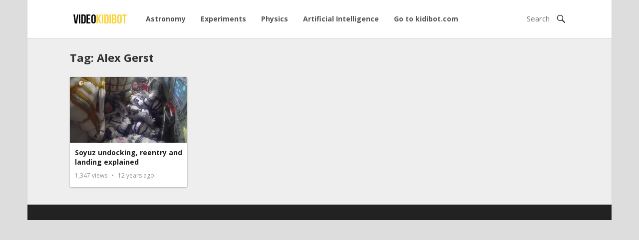

--- FILE ---
content_type: text/html; charset=UTF-8
request_url: https://video.kidibot.com/tag/alex-gerst/
body_size: 4553
content:
<!DOCTYPE html><html lang="en-US"><head><meta charset="UTF-8"><meta name="viewport" content="width=device-width, initial-scale=1"><meta http-equiv="X-UA-Compatible" content="IE=edge"><meta name="HandheldFriendly" content="true"><link rel="profile" href="http://gmpg.org/xfn/11"><link href="https://fonts.googleapis.com/css?family=Open+Sans:400,400i,600,700" rel="stylesheet"><meta name='robots' content='index, follow, max-image-preview:large, max-snippet:-1, max-video-preview:-1' /><link rel="preload" href="https://video.kidibot.com/wp-content/plugins/rate-my-post/public/css/fonts/ratemypost.ttf" type="font/ttf" as="font" crossorigin="anonymous"><link media="all" href="https://video.kidibot.com/wp-content/cache/autoptimize/css/autoptimize_002a262aee23e5bf0dcc1fb0d753b565.css" rel="stylesheet"><title>Alex Gerst Archives - Video Kidibot</title><link rel="canonical" href="https://video.kidibot.com/tag/alex-gerst/" /><meta property="og:locale" content="en_US" /><meta property="og:type" content="article" /><meta property="og:title" content="Alex Gerst Archives - Video Kidibot" /><meta property="og:url" content="https://video.kidibot.com/tag/alex-gerst/" /><meta property="og:site_name" content="Video Kidibot" /><meta name="twitter:card" content="summary_large_image" /> <script type="application/ld+json" class="yoast-schema-graph">{"@context":"https://schema.org","@graph":[{"@type":"CollectionPage","@id":"https://video.kidibot.com/tag/alex-gerst/","url":"https://video.kidibot.com/tag/alex-gerst/","name":"Alex Gerst Archives - Video Kidibot","isPartOf":{"@id":"https://video.kidibot.com/#website"},"primaryImageOfPage":{"@id":"https://video.kidibot.com/tag/alex-gerst/#primaryimage"},"image":{"@id":"https://video.kidibot.com/tag/alex-gerst/#primaryimage"},"thumbnailUrl":"https://i0.wp.com/video.kidibot.com/wp-content/uploads/2020/01/4253/soyuz-undocking-reentry-and-landing-explained.jpg?fit=480%2C360&ssl=1","breadcrumb":{"@id":"https://video.kidibot.com/tag/alex-gerst/#breadcrumb"},"inLanguage":"en-US"},{"@type":"ImageObject","inLanguage":"en-US","@id":"https://video.kidibot.com/tag/alex-gerst/#primaryimage","url":"https://i0.wp.com/video.kidibot.com/wp-content/uploads/2020/01/4253/soyuz-undocking-reentry-and-landing-explained.jpg?fit=480%2C360&ssl=1","contentUrl":"https://i0.wp.com/video.kidibot.com/wp-content/uploads/2020/01/4253/soyuz-undocking-reentry-and-landing-explained.jpg?fit=480%2C360&ssl=1","width":480,"height":360,"caption":"Soyuz undocking, reentry and landing explained"},{"@type":"BreadcrumbList","@id":"https://video.kidibot.com/tag/alex-gerst/#breadcrumb","itemListElement":[{"@type":"ListItem","position":1,"name":"Home","item":"https://video.kidibot.com/"},{"@type":"ListItem","position":2,"name":"Alex Gerst"}]},{"@type":"WebSite","@id":"https://video.kidibot.com/#website","url":"https://video.kidibot.com/","name":"Video Kidibot","description":"We learning through playing, watching educational videos","potentialAction":[{"@type":"SearchAction","target":{"@type":"EntryPoint","urlTemplate":"https://video.kidibot.com/?s={search_term_string}"},"query-input":{"@type":"PropertyValueSpecification","valueRequired":true,"valueName":"search_term_string"}}],"inLanguage":"en-US"}]}</script> <link rel='dns-prefetch' href='//stats.wp.com' /><link rel='preconnect' href='//c0.wp.com' /><link rel='preconnect' href='//i0.wp.com' /><link rel="alternate" type="application/rss+xml" title="Video Kidibot &raquo; Feed" href="https://video.kidibot.com/feed/" /><link rel="alternate" type="application/rss+xml" title="Video Kidibot &raquo; Comments Feed" href="https://video.kidibot.com/comments/feed/" /> <script type="text/javascript" id="wpp-js" src="https://video.kidibot.com/wp-content/plugins/wordpress-popular-posts/assets/js/wpp.min.js?ver=7.3.6" data-sampling="0" data-sampling-rate="100" data-api-url="https://video.kidibot.com/wp-json/wordpress-popular-posts" data-post-id="0" data-token="9233920bd6" data-lang="0" data-debug="0"></script> <link rel="alternate" type="application/rss+xml" title="Video Kidibot &raquo; Alex Gerst Tag Feed" href="https://video.kidibot.com/tag/alex-gerst/feed/" /> <script type="text/javascript" src="https://video.kidibot.com/wp-includes/js/jquery/jquery.min.js?ver=3.7.1" id="jquery-core-js"></script> <link rel="https://api.w.org/" href="https://video.kidibot.com/wp-json/" /><link rel="alternate" title="JSON" type="application/json" href="https://video.kidibot.com/wp-json/wp/v2/tags/6131" /><link rel="EditURI" type="application/rsd+xml" title="RSD" href="https://video.kidibot.com/xmlrpc.php?rsd" /><meta name="generator" content="WordPress 6.9" /><meta property="og:title" content="Soyuz undocking, reentry and landing explained" /><meta property="og:site_name" content="Video Kidibot" /><meta property="og:url" content="https://video.kidibot.com/soyuz-undocking-reentry-and-landing-explained/" /><meta property="og:description" content="We learning through playing, watching educational videos" /><meta property="og:locale" content="en_US" /><meta property="og:type" content="website"/><meta property="og:updated_time" content="November 11, 2013" />  <script async src="https://www.googletagmanager.com/gtag/js?id=UA-19836510-36"></script> <script>window.dataLayer = window.dataLayer || [];
  function gtag(){dataLayer.push(arguments);}
  gtag('js', new Date());
 
  gtag('config', 'UA-19836510-36');</script> </head><body class="archive tag tag-alex-gerst tag-6131 wp-theme-kidivideo group-blog hfeed"><div id="page" class="site"><header id="masthead" class="site-header container"><div class="site-branding"><div id="logo"> <span class="helper"></span> <a href="https://video.kidibot.com/" rel="home"> <img src="https://video.kidibot.com/wp-content/uploads/2020/03/videokidibot.jpg" alt=""/> </a></div></div><nav id="primary-nav" class="main-navigation"><div class="menu-menu-principal-container"><ul id="primary-menu" class="sf-menu"><li id="menu-item-116" class="menu-item menu-item-type-custom menu-item-object-custom menu-item-116"><a href="https://video.kidibot.com/category/astronomy">Astronomy</a></li><li id="menu-item-177" class="menu-item menu-item-type-taxonomy menu-item-object-category menu-item-177"><a href="https://video.kidibot.com/category/experiments/">Experiments</a></li><li id="menu-item-52" class="menu-item menu-item-type-custom menu-item-object-custom menu-item-52"><a href="https://video.kidibot.com/category/physics">Physics</a></li><li id="menu-item-1630" class="menu-item menu-item-type-taxonomy menu-item-object-category menu-item-1630"><a href="https://video.kidibot.com/category/artificial-intelligence/">Artificial Intelligence</a></li><li id="menu-item-53" class="menu-item menu-item-type-custom menu-item-object-custom menu-item-53"><a href="https://www.kidibot.com">Go to kidibot.com</a></li></ul></div></nav><div id="slick-mobile-menu"></div> <span class="search-icon"> <span class="genericon genericon-search"></span> <span class="genericon genericon-close"></span> </span><div class="header-search"><form id="searchform" method="get" action="https://video.kidibot.com/"> <input type="search" name="s" class="search-input" placeholder="Search" autocomplete="off"> <button type="submit" class="search-submit"><span class="genericon genericon-search"></span></button></form></div></header><div id="content" class="site-content clear"><div id="primary" class="content-area layout-1c clear"><div id="main" class="site-main clear"><div class="section-header inner-wrap"><h1> Tag: <span>Alex Gerst</span></h1></div> <img src="https://video.kidibot.com/wp-content/themes/kidivideo/assets/img/ajax-loader.gif" class="ajax-loader" alt="Loading..."/><div class="content-block clear"><div class="hentry "> <a class="thumbnail-link" href="https://video.kidibot.com/soyuz-undocking-reentry-and-landing-explained/"><div class="thumbnail-wrap"> <img width="320" height="180" src="https://i0.wp.com/video.kidibot.com/wp-content/uploads/2020/01/4253/soyuz-undocking-reentry-and-landing-explained.jpg?resize=320%2C180&amp;ssl=1" class="attachment-general-thumb size-general-thumb wp-post-image" alt="Soyuz undocking, reentry and landing explained" decoding="async" fetchpriority="high" /> <span class="genericon genericon-play"></span></div> </a><div class="entry-overview"><h2 class="entry-title"><a href="https://video.kidibot.com/soyuz-undocking-reentry-and-landing-explained/">Soyuz undocking, reentry and landing explained</a></h2><div class="entry-meta"> <span class="entry-views"> <span class="view-count">1,347</span> Views </span> <span class="entry-date"> 12 years ago </span></div></div></div></div></div></div></div><footer id="colophon" class="site-footer clear"><div id="site-bottom"><div class="inner-wrap clear"><div class="footer-nav"></div></div></div></footer></div> <script type="speculationrules">{"prefetch":[{"source":"document","where":{"and":[{"href_matches":"/*"},{"not":{"href_matches":["/wp-*.php","/wp-admin/*","/wp-content/uploads/*","/wp-content/*","/wp-content/plugins/*","/wp-content/themes/kidivideo/*","/*\\?(.+)"]}},{"not":{"selector_matches":"a[rel~=\"nofollow\"]"}},{"not":{"selector_matches":".no-prefetch, .no-prefetch a"}}]},"eagerness":"conservative"}]}</script> <script type="text/javascript" id="rate-my-post-js-extra">var rmp_frontend = {"admin_ajax":"https://video.kidibot.com/wp-admin/admin-ajax.php","postID":"4253","noVotes":"No votes so far! Be the first to rate this post.","cookie":"You already voted! This vote will not be counted!","afterVote":"Thank you for rating this post!","notShowRating":"1","social":"2","feedback":"2","cookieDisable":"1","emptyFeedback":"Please insert your feedback in the box above!","hoverTexts":"2","preventAccidental":"1","grecaptcha":"1","siteKey":"","votingPriv":"1","loggedIn":"","positiveThreshold":"3","ajaxLoad":"1","disableClearCache":"1","nonce":"8155bf25da","is_not_votable":"false"};
//# sourceURL=rate-my-post-js-extra</script> <script type="text/javascript" src="https://video.kidibot.com/wp-content/cache/autoptimize/js/autoptimize_single_5ee990907b315027da600eeeaee2e04b.js?ver=6.9" id="html5-js"></script> <script type="text/javascript" id="jetpack-stats-js-before">_stq = window._stq || [];
_stq.push([ "view", {"v":"ext","blog":"173970276","post":"0","tz":"-5","srv":"video.kidibot.com","arch_tag":"alex-gerst","arch_results":"1","j":"1:15.4"} ]);
_stq.push([ "clickTrackerInit", "173970276", "0" ]);
//# sourceURL=jetpack-stats-js-before</script> <script type="text/javascript" src="https://stats.wp.com/e-202603.js" id="jetpack-stats-js" defer="defer" data-wp-strategy="defer"></script> <script id="wp-emoji-settings" type="application/json">{"baseUrl":"https://s.w.org/images/core/emoji/17.0.2/72x72/","ext":".png","svgUrl":"https://s.w.org/images/core/emoji/17.0.2/svg/","svgExt":".svg","source":{"concatemoji":"https://video.kidibot.com/wp-includes/js/wp-emoji-release.min.js?ver=6.9"}}</script> <script type="module">/*! This file is auto-generated */
const a=JSON.parse(document.getElementById("wp-emoji-settings").textContent),o=(window._wpemojiSettings=a,"wpEmojiSettingsSupports"),s=["flag","emoji"];function i(e){try{var t={supportTests:e,timestamp:(new Date).valueOf()};sessionStorage.setItem(o,JSON.stringify(t))}catch(e){}}function c(e,t,n){e.clearRect(0,0,e.canvas.width,e.canvas.height),e.fillText(t,0,0);t=new Uint32Array(e.getImageData(0,0,e.canvas.width,e.canvas.height).data);e.clearRect(0,0,e.canvas.width,e.canvas.height),e.fillText(n,0,0);const a=new Uint32Array(e.getImageData(0,0,e.canvas.width,e.canvas.height).data);return t.every((e,t)=>e===a[t])}function p(e,t){e.clearRect(0,0,e.canvas.width,e.canvas.height),e.fillText(t,0,0);var n=e.getImageData(16,16,1,1);for(let e=0;e<n.data.length;e++)if(0!==n.data[e])return!1;return!0}function u(e,t,n,a){switch(t){case"flag":return n(e,"\ud83c\udff3\ufe0f\u200d\u26a7\ufe0f","\ud83c\udff3\ufe0f\u200b\u26a7\ufe0f")?!1:!n(e,"\ud83c\udde8\ud83c\uddf6","\ud83c\udde8\u200b\ud83c\uddf6")&&!n(e,"\ud83c\udff4\udb40\udc67\udb40\udc62\udb40\udc65\udb40\udc6e\udb40\udc67\udb40\udc7f","\ud83c\udff4\u200b\udb40\udc67\u200b\udb40\udc62\u200b\udb40\udc65\u200b\udb40\udc6e\u200b\udb40\udc67\u200b\udb40\udc7f");case"emoji":return!a(e,"\ud83e\u1fac8")}return!1}function f(e,t,n,a){let r;const o=(r="undefined"!=typeof WorkerGlobalScope&&self instanceof WorkerGlobalScope?new OffscreenCanvas(300,150):document.createElement("canvas")).getContext("2d",{willReadFrequently:!0}),s=(o.textBaseline="top",o.font="600 32px Arial",{});return e.forEach(e=>{s[e]=t(o,e,n,a)}),s}function r(e){var t=document.createElement("script");t.src=e,t.defer=!0,document.head.appendChild(t)}a.supports={everything:!0,everythingExceptFlag:!0},new Promise(t=>{let n=function(){try{var e=JSON.parse(sessionStorage.getItem(o));if("object"==typeof e&&"number"==typeof e.timestamp&&(new Date).valueOf()<e.timestamp+604800&&"object"==typeof e.supportTests)return e.supportTests}catch(e){}return null}();if(!n){if("undefined"!=typeof Worker&&"undefined"!=typeof OffscreenCanvas&&"undefined"!=typeof URL&&URL.createObjectURL&&"undefined"!=typeof Blob)try{var e="postMessage("+f.toString()+"("+[JSON.stringify(s),u.toString(),c.toString(),p.toString()].join(",")+"));",a=new Blob([e],{type:"text/javascript"});const r=new Worker(URL.createObjectURL(a),{name:"wpTestEmojiSupports"});return void(r.onmessage=e=>{i(n=e.data),r.terminate(),t(n)})}catch(e){}i(n=f(s,u,c,p))}t(n)}).then(e=>{for(const n in e)a.supports[n]=e[n],a.supports.everything=a.supports.everything&&a.supports[n],"flag"!==n&&(a.supports.everythingExceptFlag=a.supports.everythingExceptFlag&&a.supports[n]);var t;a.supports.everythingExceptFlag=a.supports.everythingExceptFlag&&!a.supports.flag,a.supports.everything||((t=a.source||{}).concatemoji?r(t.concatemoji):t.wpemoji&&t.twemoji&&(r(t.twemoji),r(t.wpemoji)))});
//# sourceURL=https://video.kidibot.com/wp-includes/js/wp-emoji-loader.min.js</script> <script defer src="https://video.kidibot.com/wp-content/cache/autoptimize/js/autoptimize_d1890c7445ba80f74d282f2aa2e192bc.js"></script></body></html>